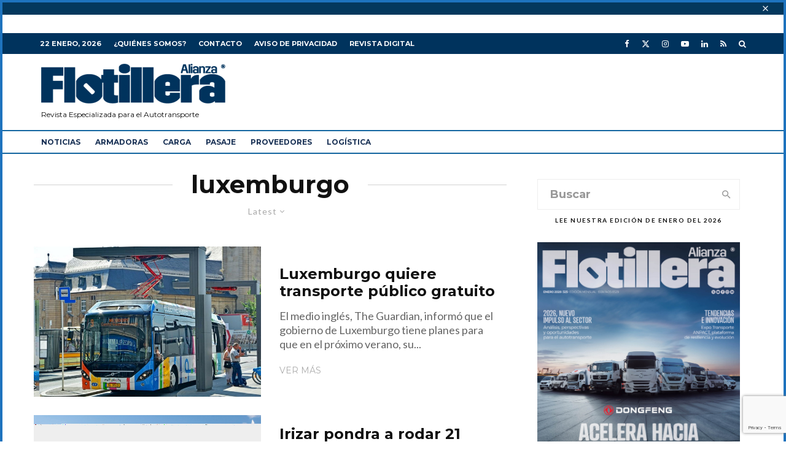

--- FILE ---
content_type: text/html; charset=utf-8
request_url: https://www.google.com/recaptcha/api2/anchor?ar=1&k=6LfHrSkUAAAAAPnKk5cT6JuKlKPzbwyTYuO8--Vr&co=aHR0cHM6Ly9hbGlhbnphZmxvdGlsbGVyYS5jb206NDQz&hl=en&v=PoyoqOPhxBO7pBk68S4YbpHZ&size=invisible&anchor-ms=20000&execute-ms=30000&cb=2259aij2b41w
body_size: 49484
content:
<!DOCTYPE HTML><html dir="ltr" lang="en"><head><meta http-equiv="Content-Type" content="text/html; charset=UTF-8">
<meta http-equiv="X-UA-Compatible" content="IE=edge">
<title>reCAPTCHA</title>
<style type="text/css">
/* cyrillic-ext */
@font-face {
  font-family: 'Roboto';
  font-style: normal;
  font-weight: 400;
  font-stretch: 100%;
  src: url(//fonts.gstatic.com/s/roboto/v48/KFO7CnqEu92Fr1ME7kSn66aGLdTylUAMa3GUBHMdazTgWw.woff2) format('woff2');
  unicode-range: U+0460-052F, U+1C80-1C8A, U+20B4, U+2DE0-2DFF, U+A640-A69F, U+FE2E-FE2F;
}
/* cyrillic */
@font-face {
  font-family: 'Roboto';
  font-style: normal;
  font-weight: 400;
  font-stretch: 100%;
  src: url(//fonts.gstatic.com/s/roboto/v48/KFO7CnqEu92Fr1ME7kSn66aGLdTylUAMa3iUBHMdazTgWw.woff2) format('woff2');
  unicode-range: U+0301, U+0400-045F, U+0490-0491, U+04B0-04B1, U+2116;
}
/* greek-ext */
@font-face {
  font-family: 'Roboto';
  font-style: normal;
  font-weight: 400;
  font-stretch: 100%;
  src: url(//fonts.gstatic.com/s/roboto/v48/KFO7CnqEu92Fr1ME7kSn66aGLdTylUAMa3CUBHMdazTgWw.woff2) format('woff2');
  unicode-range: U+1F00-1FFF;
}
/* greek */
@font-face {
  font-family: 'Roboto';
  font-style: normal;
  font-weight: 400;
  font-stretch: 100%;
  src: url(//fonts.gstatic.com/s/roboto/v48/KFO7CnqEu92Fr1ME7kSn66aGLdTylUAMa3-UBHMdazTgWw.woff2) format('woff2');
  unicode-range: U+0370-0377, U+037A-037F, U+0384-038A, U+038C, U+038E-03A1, U+03A3-03FF;
}
/* math */
@font-face {
  font-family: 'Roboto';
  font-style: normal;
  font-weight: 400;
  font-stretch: 100%;
  src: url(//fonts.gstatic.com/s/roboto/v48/KFO7CnqEu92Fr1ME7kSn66aGLdTylUAMawCUBHMdazTgWw.woff2) format('woff2');
  unicode-range: U+0302-0303, U+0305, U+0307-0308, U+0310, U+0312, U+0315, U+031A, U+0326-0327, U+032C, U+032F-0330, U+0332-0333, U+0338, U+033A, U+0346, U+034D, U+0391-03A1, U+03A3-03A9, U+03B1-03C9, U+03D1, U+03D5-03D6, U+03F0-03F1, U+03F4-03F5, U+2016-2017, U+2034-2038, U+203C, U+2040, U+2043, U+2047, U+2050, U+2057, U+205F, U+2070-2071, U+2074-208E, U+2090-209C, U+20D0-20DC, U+20E1, U+20E5-20EF, U+2100-2112, U+2114-2115, U+2117-2121, U+2123-214F, U+2190, U+2192, U+2194-21AE, U+21B0-21E5, U+21F1-21F2, U+21F4-2211, U+2213-2214, U+2216-22FF, U+2308-230B, U+2310, U+2319, U+231C-2321, U+2336-237A, U+237C, U+2395, U+239B-23B7, U+23D0, U+23DC-23E1, U+2474-2475, U+25AF, U+25B3, U+25B7, U+25BD, U+25C1, U+25CA, U+25CC, U+25FB, U+266D-266F, U+27C0-27FF, U+2900-2AFF, U+2B0E-2B11, U+2B30-2B4C, U+2BFE, U+3030, U+FF5B, U+FF5D, U+1D400-1D7FF, U+1EE00-1EEFF;
}
/* symbols */
@font-face {
  font-family: 'Roboto';
  font-style: normal;
  font-weight: 400;
  font-stretch: 100%;
  src: url(//fonts.gstatic.com/s/roboto/v48/KFO7CnqEu92Fr1ME7kSn66aGLdTylUAMaxKUBHMdazTgWw.woff2) format('woff2');
  unicode-range: U+0001-000C, U+000E-001F, U+007F-009F, U+20DD-20E0, U+20E2-20E4, U+2150-218F, U+2190, U+2192, U+2194-2199, U+21AF, U+21E6-21F0, U+21F3, U+2218-2219, U+2299, U+22C4-22C6, U+2300-243F, U+2440-244A, U+2460-24FF, U+25A0-27BF, U+2800-28FF, U+2921-2922, U+2981, U+29BF, U+29EB, U+2B00-2BFF, U+4DC0-4DFF, U+FFF9-FFFB, U+10140-1018E, U+10190-1019C, U+101A0, U+101D0-101FD, U+102E0-102FB, U+10E60-10E7E, U+1D2C0-1D2D3, U+1D2E0-1D37F, U+1F000-1F0FF, U+1F100-1F1AD, U+1F1E6-1F1FF, U+1F30D-1F30F, U+1F315, U+1F31C, U+1F31E, U+1F320-1F32C, U+1F336, U+1F378, U+1F37D, U+1F382, U+1F393-1F39F, U+1F3A7-1F3A8, U+1F3AC-1F3AF, U+1F3C2, U+1F3C4-1F3C6, U+1F3CA-1F3CE, U+1F3D4-1F3E0, U+1F3ED, U+1F3F1-1F3F3, U+1F3F5-1F3F7, U+1F408, U+1F415, U+1F41F, U+1F426, U+1F43F, U+1F441-1F442, U+1F444, U+1F446-1F449, U+1F44C-1F44E, U+1F453, U+1F46A, U+1F47D, U+1F4A3, U+1F4B0, U+1F4B3, U+1F4B9, U+1F4BB, U+1F4BF, U+1F4C8-1F4CB, U+1F4D6, U+1F4DA, U+1F4DF, U+1F4E3-1F4E6, U+1F4EA-1F4ED, U+1F4F7, U+1F4F9-1F4FB, U+1F4FD-1F4FE, U+1F503, U+1F507-1F50B, U+1F50D, U+1F512-1F513, U+1F53E-1F54A, U+1F54F-1F5FA, U+1F610, U+1F650-1F67F, U+1F687, U+1F68D, U+1F691, U+1F694, U+1F698, U+1F6AD, U+1F6B2, U+1F6B9-1F6BA, U+1F6BC, U+1F6C6-1F6CF, U+1F6D3-1F6D7, U+1F6E0-1F6EA, U+1F6F0-1F6F3, U+1F6F7-1F6FC, U+1F700-1F7FF, U+1F800-1F80B, U+1F810-1F847, U+1F850-1F859, U+1F860-1F887, U+1F890-1F8AD, U+1F8B0-1F8BB, U+1F8C0-1F8C1, U+1F900-1F90B, U+1F93B, U+1F946, U+1F984, U+1F996, U+1F9E9, U+1FA00-1FA6F, U+1FA70-1FA7C, U+1FA80-1FA89, U+1FA8F-1FAC6, U+1FACE-1FADC, U+1FADF-1FAE9, U+1FAF0-1FAF8, U+1FB00-1FBFF;
}
/* vietnamese */
@font-face {
  font-family: 'Roboto';
  font-style: normal;
  font-weight: 400;
  font-stretch: 100%;
  src: url(//fonts.gstatic.com/s/roboto/v48/KFO7CnqEu92Fr1ME7kSn66aGLdTylUAMa3OUBHMdazTgWw.woff2) format('woff2');
  unicode-range: U+0102-0103, U+0110-0111, U+0128-0129, U+0168-0169, U+01A0-01A1, U+01AF-01B0, U+0300-0301, U+0303-0304, U+0308-0309, U+0323, U+0329, U+1EA0-1EF9, U+20AB;
}
/* latin-ext */
@font-face {
  font-family: 'Roboto';
  font-style: normal;
  font-weight: 400;
  font-stretch: 100%;
  src: url(//fonts.gstatic.com/s/roboto/v48/KFO7CnqEu92Fr1ME7kSn66aGLdTylUAMa3KUBHMdazTgWw.woff2) format('woff2');
  unicode-range: U+0100-02BA, U+02BD-02C5, U+02C7-02CC, U+02CE-02D7, U+02DD-02FF, U+0304, U+0308, U+0329, U+1D00-1DBF, U+1E00-1E9F, U+1EF2-1EFF, U+2020, U+20A0-20AB, U+20AD-20C0, U+2113, U+2C60-2C7F, U+A720-A7FF;
}
/* latin */
@font-face {
  font-family: 'Roboto';
  font-style: normal;
  font-weight: 400;
  font-stretch: 100%;
  src: url(//fonts.gstatic.com/s/roboto/v48/KFO7CnqEu92Fr1ME7kSn66aGLdTylUAMa3yUBHMdazQ.woff2) format('woff2');
  unicode-range: U+0000-00FF, U+0131, U+0152-0153, U+02BB-02BC, U+02C6, U+02DA, U+02DC, U+0304, U+0308, U+0329, U+2000-206F, U+20AC, U+2122, U+2191, U+2193, U+2212, U+2215, U+FEFF, U+FFFD;
}
/* cyrillic-ext */
@font-face {
  font-family: 'Roboto';
  font-style: normal;
  font-weight: 500;
  font-stretch: 100%;
  src: url(//fonts.gstatic.com/s/roboto/v48/KFO7CnqEu92Fr1ME7kSn66aGLdTylUAMa3GUBHMdazTgWw.woff2) format('woff2');
  unicode-range: U+0460-052F, U+1C80-1C8A, U+20B4, U+2DE0-2DFF, U+A640-A69F, U+FE2E-FE2F;
}
/* cyrillic */
@font-face {
  font-family: 'Roboto';
  font-style: normal;
  font-weight: 500;
  font-stretch: 100%;
  src: url(//fonts.gstatic.com/s/roboto/v48/KFO7CnqEu92Fr1ME7kSn66aGLdTylUAMa3iUBHMdazTgWw.woff2) format('woff2');
  unicode-range: U+0301, U+0400-045F, U+0490-0491, U+04B0-04B1, U+2116;
}
/* greek-ext */
@font-face {
  font-family: 'Roboto';
  font-style: normal;
  font-weight: 500;
  font-stretch: 100%;
  src: url(//fonts.gstatic.com/s/roboto/v48/KFO7CnqEu92Fr1ME7kSn66aGLdTylUAMa3CUBHMdazTgWw.woff2) format('woff2');
  unicode-range: U+1F00-1FFF;
}
/* greek */
@font-face {
  font-family: 'Roboto';
  font-style: normal;
  font-weight: 500;
  font-stretch: 100%;
  src: url(//fonts.gstatic.com/s/roboto/v48/KFO7CnqEu92Fr1ME7kSn66aGLdTylUAMa3-UBHMdazTgWw.woff2) format('woff2');
  unicode-range: U+0370-0377, U+037A-037F, U+0384-038A, U+038C, U+038E-03A1, U+03A3-03FF;
}
/* math */
@font-face {
  font-family: 'Roboto';
  font-style: normal;
  font-weight: 500;
  font-stretch: 100%;
  src: url(//fonts.gstatic.com/s/roboto/v48/KFO7CnqEu92Fr1ME7kSn66aGLdTylUAMawCUBHMdazTgWw.woff2) format('woff2');
  unicode-range: U+0302-0303, U+0305, U+0307-0308, U+0310, U+0312, U+0315, U+031A, U+0326-0327, U+032C, U+032F-0330, U+0332-0333, U+0338, U+033A, U+0346, U+034D, U+0391-03A1, U+03A3-03A9, U+03B1-03C9, U+03D1, U+03D5-03D6, U+03F0-03F1, U+03F4-03F5, U+2016-2017, U+2034-2038, U+203C, U+2040, U+2043, U+2047, U+2050, U+2057, U+205F, U+2070-2071, U+2074-208E, U+2090-209C, U+20D0-20DC, U+20E1, U+20E5-20EF, U+2100-2112, U+2114-2115, U+2117-2121, U+2123-214F, U+2190, U+2192, U+2194-21AE, U+21B0-21E5, U+21F1-21F2, U+21F4-2211, U+2213-2214, U+2216-22FF, U+2308-230B, U+2310, U+2319, U+231C-2321, U+2336-237A, U+237C, U+2395, U+239B-23B7, U+23D0, U+23DC-23E1, U+2474-2475, U+25AF, U+25B3, U+25B7, U+25BD, U+25C1, U+25CA, U+25CC, U+25FB, U+266D-266F, U+27C0-27FF, U+2900-2AFF, U+2B0E-2B11, U+2B30-2B4C, U+2BFE, U+3030, U+FF5B, U+FF5D, U+1D400-1D7FF, U+1EE00-1EEFF;
}
/* symbols */
@font-face {
  font-family: 'Roboto';
  font-style: normal;
  font-weight: 500;
  font-stretch: 100%;
  src: url(//fonts.gstatic.com/s/roboto/v48/KFO7CnqEu92Fr1ME7kSn66aGLdTylUAMaxKUBHMdazTgWw.woff2) format('woff2');
  unicode-range: U+0001-000C, U+000E-001F, U+007F-009F, U+20DD-20E0, U+20E2-20E4, U+2150-218F, U+2190, U+2192, U+2194-2199, U+21AF, U+21E6-21F0, U+21F3, U+2218-2219, U+2299, U+22C4-22C6, U+2300-243F, U+2440-244A, U+2460-24FF, U+25A0-27BF, U+2800-28FF, U+2921-2922, U+2981, U+29BF, U+29EB, U+2B00-2BFF, U+4DC0-4DFF, U+FFF9-FFFB, U+10140-1018E, U+10190-1019C, U+101A0, U+101D0-101FD, U+102E0-102FB, U+10E60-10E7E, U+1D2C0-1D2D3, U+1D2E0-1D37F, U+1F000-1F0FF, U+1F100-1F1AD, U+1F1E6-1F1FF, U+1F30D-1F30F, U+1F315, U+1F31C, U+1F31E, U+1F320-1F32C, U+1F336, U+1F378, U+1F37D, U+1F382, U+1F393-1F39F, U+1F3A7-1F3A8, U+1F3AC-1F3AF, U+1F3C2, U+1F3C4-1F3C6, U+1F3CA-1F3CE, U+1F3D4-1F3E0, U+1F3ED, U+1F3F1-1F3F3, U+1F3F5-1F3F7, U+1F408, U+1F415, U+1F41F, U+1F426, U+1F43F, U+1F441-1F442, U+1F444, U+1F446-1F449, U+1F44C-1F44E, U+1F453, U+1F46A, U+1F47D, U+1F4A3, U+1F4B0, U+1F4B3, U+1F4B9, U+1F4BB, U+1F4BF, U+1F4C8-1F4CB, U+1F4D6, U+1F4DA, U+1F4DF, U+1F4E3-1F4E6, U+1F4EA-1F4ED, U+1F4F7, U+1F4F9-1F4FB, U+1F4FD-1F4FE, U+1F503, U+1F507-1F50B, U+1F50D, U+1F512-1F513, U+1F53E-1F54A, U+1F54F-1F5FA, U+1F610, U+1F650-1F67F, U+1F687, U+1F68D, U+1F691, U+1F694, U+1F698, U+1F6AD, U+1F6B2, U+1F6B9-1F6BA, U+1F6BC, U+1F6C6-1F6CF, U+1F6D3-1F6D7, U+1F6E0-1F6EA, U+1F6F0-1F6F3, U+1F6F7-1F6FC, U+1F700-1F7FF, U+1F800-1F80B, U+1F810-1F847, U+1F850-1F859, U+1F860-1F887, U+1F890-1F8AD, U+1F8B0-1F8BB, U+1F8C0-1F8C1, U+1F900-1F90B, U+1F93B, U+1F946, U+1F984, U+1F996, U+1F9E9, U+1FA00-1FA6F, U+1FA70-1FA7C, U+1FA80-1FA89, U+1FA8F-1FAC6, U+1FACE-1FADC, U+1FADF-1FAE9, U+1FAF0-1FAF8, U+1FB00-1FBFF;
}
/* vietnamese */
@font-face {
  font-family: 'Roboto';
  font-style: normal;
  font-weight: 500;
  font-stretch: 100%;
  src: url(//fonts.gstatic.com/s/roboto/v48/KFO7CnqEu92Fr1ME7kSn66aGLdTylUAMa3OUBHMdazTgWw.woff2) format('woff2');
  unicode-range: U+0102-0103, U+0110-0111, U+0128-0129, U+0168-0169, U+01A0-01A1, U+01AF-01B0, U+0300-0301, U+0303-0304, U+0308-0309, U+0323, U+0329, U+1EA0-1EF9, U+20AB;
}
/* latin-ext */
@font-face {
  font-family: 'Roboto';
  font-style: normal;
  font-weight: 500;
  font-stretch: 100%;
  src: url(//fonts.gstatic.com/s/roboto/v48/KFO7CnqEu92Fr1ME7kSn66aGLdTylUAMa3KUBHMdazTgWw.woff2) format('woff2');
  unicode-range: U+0100-02BA, U+02BD-02C5, U+02C7-02CC, U+02CE-02D7, U+02DD-02FF, U+0304, U+0308, U+0329, U+1D00-1DBF, U+1E00-1E9F, U+1EF2-1EFF, U+2020, U+20A0-20AB, U+20AD-20C0, U+2113, U+2C60-2C7F, U+A720-A7FF;
}
/* latin */
@font-face {
  font-family: 'Roboto';
  font-style: normal;
  font-weight: 500;
  font-stretch: 100%;
  src: url(//fonts.gstatic.com/s/roboto/v48/KFO7CnqEu92Fr1ME7kSn66aGLdTylUAMa3yUBHMdazQ.woff2) format('woff2');
  unicode-range: U+0000-00FF, U+0131, U+0152-0153, U+02BB-02BC, U+02C6, U+02DA, U+02DC, U+0304, U+0308, U+0329, U+2000-206F, U+20AC, U+2122, U+2191, U+2193, U+2212, U+2215, U+FEFF, U+FFFD;
}
/* cyrillic-ext */
@font-face {
  font-family: 'Roboto';
  font-style: normal;
  font-weight: 900;
  font-stretch: 100%;
  src: url(//fonts.gstatic.com/s/roboto/v48/KFO7CnqEu92Fr1ME7kSn66aGLdTylUAMa3GUBHMdazTgWw.woff2) format('woff2');
  unicode-range: U+0460-052F, U+1C80-1C8A, U+20B4, U+2DE0-2DFF, U+A640-A69F, U+FE2E-FE2F;
}
/* cyrillic */
@font-face {
  font-family: 'Roboto';
  font-style: normal;
  font-weight: 900;
  font-stretch: 100%;
  src: url(//fonts.gstatic.com/s/roboto/v48/KFO7CnqEu92Fr1ME7kSn66aGLdTylUAMa3iUBHMdazTgWw.woff2) format('woff2');
  unicode-range: U+0301, U+0400-045F, U+0490-0491, U+04B0-04B1, U+2116;
}
/* greek-ext */
@font-face {
  font-family: 'Roboto';
  font-style: normal;
  font-weight: 900;
  font-stretch: 100%;
  src: url(//fonts.gstatic.com/s/roboto/v48/KFO7CnqEu92Fr1ME7kSn66aGLdTylUAMa3CUBHMdazTgWw.woff2) format('woff2');
  unicode-range: U+1F00-1FFF;
}
/* greek */
@font-face {
  font-family: 'Roboto';
  font-style: normal;
  font-weight: 900;
  font-stretch: 100%;
  src: url(//fonts.gstatic.com/s/roboto/v48/KFO7CnqEu92Fr1ME7kSn66aGLdTylUAMa3-UBHMdazTgWw.woff2) format('woff2');
  unicode-range: U+0370-0377, U+037A-037F, U+0384-038A, U+038C, U+038E-03A1, U+03A3-03FF;
}
/* math */
@font-face {
  font-family: 'Roboto';
  font-style: normal;
  font-weight: 900;
  font-stretch: 100%;
  src: url(//fonts.gstatic.com/s/roboto/v48/KFO7CnqEu92Fr1ME7kSn66aGLdTylUAMawCUBHMdazTgWw.woff2) format('woff2');
  unicode-range: U+0302-0303, U+0305, U+0307-0308, U+0310, U+0312, U+0315, U+031A, U+0326-0327, U+032C, U+032F-0330, U+0332-0333, U+0338, U+033A, U+0346, U+034D, U+0391-03A1, U+03A3-03A9, U+03B1-03C9, U+03D1, U+03D5-03D6, U+03F0-03F1, U+03F4-03F5, U+2016-2017, U+2034-2038, U+203C, U+2040, U+2043, U+2047, U+2050, U+2057, U+205F, U+2070-2071, U+2074-208E, U+2090-209C, U+20D0-20DC, U+20E1, U+20E5-20EF, U+2100-2112, U+2114-2115, U+2117-2121, U+2123-214F, U+2190, U+2192, U+2194-21AE, U+21B0-21E5, U+21F1-21F2, U+21F4-2211, U+2213-2214, U+2216-22FF, U+2308-230B, U+2310, U+2319, U+231C-2321, U+2336-237A, U+237C, U+2395, U+239B-23B7, U+23D0, U+23DC-23E1, U+2474-2475, U+25AF, U+25B3, U+25B7, U+25BD, U+25C1, U+25CA, U+25CC, U+25FB, U+266D-266F, U+27C0-27FF, U+2900-2AFF, U+2B0E-2B11, U+2B30-2B4C, U+2BFE, U+3030, U+FF5B, U+FF5D, U+1D400-1D7FF, U+1EE00-1EEFF;
}
/* symbols */
@font-face {
  font-family: 'Roboto';
  font-style: normal;
  font-weight: 900;
  font-stretch: 100%;
  src: url(//fonts.gstatic.com/s/roboto/v48/KFO7CnqEu92Fr1ME7kSn66aGLdTylUAMaxKUBHMdazTgWw.woff2) format('woff2');
  unicode-range: U+0001-000C, U+000E-001F, U+007F-009F, U+20DD-20E0, U+20E2-20E4, U+2150-218F, U+2190, U+2192, U+2194-2199, U+21AF, U+21E6-21F0, U+21F3, U+2218-2219, U+2299, U+22C4-22C6, U+2300-243F, U+2440-244A, U+2460-24FF, U+25A0-27BF, U+2800-28FF, U+2921-2922, U+2981, U+29BF, U+29EB, U+2B00-2BFF, U+4DC0-4DFF, U+FFF9-FFFB, U+10140-1018E, U+10190-1019C, U+101A0, U+101D0-101FD, U+102E0-102FB, U+10E60-10E7E, U+1D2C0-1D2D3, U+1D2E0-1D37F, U+1F000-1F0FF, U+1F100-1F1AD, U+1F1E6-1F1FF, U+1F30D-1F30F, U+1F315, U+1F31C, U+1F31E, U+1F320-1F32C, U+1F336, U+1F378, U+1F37D, U+1F382, U+1F393-1F39F, U+1F3A7-1F3A8, U+1F3AC-1F3AF, U+1F3C2, U+1F3C4-1F3C6, U+1F3CA-1F3CE, U+1F3D4-1F3E0, U+1F3ED, U+1F3F1-1F3F3, U+1F3F5-1F3F7, U+1F408, U+1F415, U+1F41F, U+1F426, U+1F43F, U+1F441-1F442, U+1F444, U+1F446-1F449, U+1F44C-1F44E, U+1F453, U+1F46A, U+1F47D, U+1F4A3, U+1F4B0, U+1F4B3, U+1F4B9, U+1F4BB, U+1F4BF, U+1F4C8-1F4CB, U+1F4D6, U+1F4DA, U+1F4DF, U+1F4E3-1F4E6, U+1F4EA-1F4ED, U+1F4F7, U+1F4F9-1F4FB, U+1F4FD-1F4FE, U+1F503, U+1F507-1F50B, U+1F50D, U+1F512-1F513, U+1F53E-1F54A, U+1F54F-1F5FA, U+1F610, U+1F650-1F67F, U+1F687, U+1F68D, U+1F691, U+1F694, U+1F698, U+1F6AD, U+1F6B2, U+1F6B9-1F6BA, U+1F6BC, U+1F6C6-1F6CF, U+1F6D3-1F6D7, U+1F6E0-1F6EA, U+1F6F0-1F6F3, U+1F6F7-1F6FC, U+1F700-1F7FF, U+1F800-1F80B, U+1F810-1F847, U+1F850-1F859, U+1F860-1F887, U+1F890-1F8AD, U+1F8B0-1F8BB, U+1F8C0-1F8C1, U+1F900-1F90B, U+1F93B, U+1F946, U+1F984, U+1F996, U+1F9E9, U+1FA00-1FA6F, U+1FA70-1FA7C, U+1FA80-1FA89, U+1FA8F-1FAC6, U+1FACE-1FADC, U+1FADF-1FAE9, U+1FAF0-1FAF8, U+1FB00-1FBFF;
}
/* vietnamese */
@font-face {
  font-family: 'Roboto';
  font-style: normal;
  font-weight: 900;
  font-stretch: 100%;
  src: url(//fonts.gstatic.com/s/roboto/v48/KFO7CnqEu92Fr1ME7kSn66aGLdTylUAMa3OUBHMdazTgWw.woff2) format('woff2');
  unicode-range: U+0102-0103, U+0110-0111, U+0128-0129, U+0168-0169, U+01A0-01A1, U+01AF-01B0, U+0300-0301, U+0303-0304, U+0308-0309, U+0323, U+0329, U+1EA0-1EF9, U+20AB;
}
/* latin-ext */
@font-face {
  font-family: 'Roboto';
  font-style: normal;
  font-weight: 900;
  font-stretch: 100%;
  src: url(//fonts.gstatic.com/s/roboto/v48/KFO7CnqEu92Fr1ME7kSn66aGLdTylUAMa3KUBHMdazTgWw.woff2) format('woff2');
  unicode-range: U+0100-02BA, U+02BD-02C5, U+02C7-02CC, U+02CE-02D7, U+02DD-02FF, U+0304, U+0308, U+0329, U+1D00-1DBF, U+1E00-1E9F, U+1EF2-1EFF, U+2020, U+20A0-20AB, U+20AD-20C0, U+2113, U+2C60-2C7F, U+A720-A7FF;
}
/* latin */
@font-face {
  font-family: 'Roboto';
  font-style: normal;
  font-weight: 900;
  font-stretch: 100%;
  src: url(//fonts.gstatic.com/s/roboto/v48/KFO7CnqEu92Fr1ME7kSn66aGLdTylUAMa3yUBHMdazQ.woff2) format('woff2');
  unicode-range: U+0000-00FF, U+0131, U+0152-0153, U+02BB-02BC, U+02C6, U+02DA, U+02DC, U+0304, U+0308, U+0329, U+2000-206F, U+20AC, U+2122, U+2191, U+2193, U+2212, U+2215, U+FEFF, U+FFFD;
}

</style>
<link rel="stylesheet" type="text/css" href="https://www.gstatic.com/recaptcha/releases/PoyoqOPhxBO7pBk68S4YbpHZ/styles__ltr.css">
<script nonce="JkCygTcISoaJIVztDWhDMQ" type="text/javascript">window['__recaptcha_api'] = 'https://www.google.com/recaptcha/api2/';</script>
<script type="text/javascript" src="https://www.gstatic.com/recaptcha/releases/PoyoqOPhxBO7pBk68S4YbpHZ/recaptcha__en.js" nonce="JkCygTcISoaJIVztDWhDMQ">
      
    </script></head>
<body><div id="rc-anchor-alert" class="rc-anchor-alert"></div>
<input type="hidden" id="recaptcha-token" value="[base64]">
<script type="text/javascript" nonce="JkCygTcISoaJIVztDWhDMQ">
      recaptcha.anchor.Main.init("[\x22ainput\x22,[\x22bgdata\x22,\x22\x22,\[base64]/[base64]/[base64]/[base64]/[base64]/UltsKytdPUU6KEU8MjA0OD9SW2wrK109RT4+NnwxOTI6KChFJjY0NTEyKT09NTUyOTYmJk0rMTxjLmxlbmd0aCYmKGMuY2hhckNvZGVBdChNKzEpJjY0NTEyKT09NTYzMjA/[base64]/[base64]/[base64]/[base64]/[base64]/[base64]/[base64]\x22,\[base64]\\u003d\\u003d\x22,\[base64]/MG3DtSvClDfCiMOlIcKlR1IvDnHChMOYAGPDtsOuw4DDgsOlDQwlwqfDhTDDrcK8w75rw7AqBsKbAMKkYMKPBTfDkk/ClsOqNHhhw7d5wpZewoXDqncpfkcVHcOrw6F8ZDHCjcKjWsKmF8Kaw6pfw6PDly3CmknCrQ/DgMKFLsK8GXpDGCxKQcKfCMOwP8OXJ2Q4w6XCtn/DmMOsQsKFwrTCgcOzwrpaSsK8wo3CmTbCtMKBwq7CoRV7wrdew6jCrsKcw7DCim3DtSU4wrvCgMKAw4IMwqLDiy0ewpnClWxJBsOvLMOnw7JUw6lmw6PCiMOKEDZcw6xfw47CmX7DkG7DgVHDk1ouw5lyVcKMQW/DoAoCdXEgWcKEwqzCmA5lw43DisO7w5zDtEtHNX4ew7zDonrDtUUvCy5fTsKiwpYEesONw57DhAsHHMOQwrvCp8Kyc8OfNsOjwphKWMOWHRgXcsOyw7XCo8KxwrFrw7s7X37CigzDv8KAw5XDl8OhIyZrYWonOVXDjUPCnC/[base64]/w5sIwqvDmsK8wo4Bwr3Dq2/Clj8awqsrw5Njw4nDkBNFc8Kjw4HDgsOeam4ha8Khw5sgw5bCrWo6wpDDhMOkwqjCuMKDwp/Ck8KDIMKTw7NuwrAbwo9mw63CvjQcw6bCsgTDj0/DhxJLXcODwqV1w6g7XsOpwqTDgMK3aSvCrA0mWxPCssO8a8Kiw5zDuyrClkkiTcKXwqRIw5hsGhJiw6rDiMKYS8OPUsKVw5xQwq/[base64]/PcKCc8KkIMK5wpdtwqXCkjsvwqBqw57DmTtkwqzCnHU1wpzDgEEcBsOpwr5Sw6/DsH3CuHk9wpHCpcOLw7LCk8Kqw6p6MFdAcGjCgDJRbsKVbVjDhsK1XAVdTcO+wo06JCY4WsOSw47DnQnDlMOTZMOlVMOOOcKRw7x+SzYcbQgNdh5Vwq/DhVUNJwdqw45Fw7o8w4rDuhNTajpmFEnCssKpw7l1DRMPNMOhwp7DrhDDpsOWMkDDnTpWFTF5wrLCgCESwrMVTGXCg8KowrzCgh7CpAfDpRIvw4fDsMKiw7cJw5tlZWfCg8Krw5/[base64]/DpgzCtxJNOw8HWVMBT8Kpw6VYw4p4cCBQw7rDvgxBw63Cl1FYwo8dAHnCilE7w4TCucK8w4luOlXCv0HDpcKiFcKJwqTCn3gvNcOlwpjDqMKGPUkIwp3CtMO1cMOLwp/DnyPDjVJkTcKmwrnDt8OwfsKewpRkw5sVEkTClcKwITBJCD3CtXrDvsKIw7jCh8OOwqDCmcKqcsKHwonDhR7DjyzDvGw6woDCvsKtBsKZD8KeNW8owpEUwpIAWDzDmBdQw4rCqCnCnUxUwqTDmVjDjV9aw7zDjEcZw74/wrTDvjbCkCAuw5bCundrNl5MZRjDpmMhMsOKXUbCq8OKW8OWwpBQSsKxwqzCpMONw6nCljPCpHY4FiMQN1EBw6TCpRVmVgDClUtcwojCvMO3w6t0P8OKwrvDn3YnIcKiPj7Dj17CuUhuwrvCgsKgbgxHwprClADCnMOvYMKaw5oSwqhBw5EDX8OcBsKiw5HDucK3FyB/wojDgsKVw74UXsOMw57CuQnCqMOZw4wSw6HDusK+wp3CosOmw6fDmMKtw691w6/[base64]/w6x4ZxnCs8K8Nit7EAvDqsKKCsO9woHDk8ORYMKVwpF6Y8Kiw7kiwpjCocKsdWRuwrswwpt6w6RJw5zDuMKbWcKVwo18JAjCkUU+w6QVWDYCwoINw7rDm8OpwqfCkcKRw5ETwroCHALCu8KUwqbCrj/CmcOzccK/w4HCocO0dcK9SMKxSRbDlMKZcF7Dm8KEOcOda0XCqcObaMOfw7ZWXsKHw4nCqnJ3wqwDYTU5wpHDoHvDi8OiwrLDmsK/[base64]/CjcKuCm7DokjDvsO5wqTDnsKyO8O0wpXCvAXCk8O4w4FMw4N3NjTDkxkjwpFDwo94PkhdwoDCscKOSsOCC0fCh0k9wovCsMOKw77DqBpdw4XDvMKrZ8K4YTpdThnDgXUiWMKtwq/DkXIxO3hcBgjClU/Cqy4twoJBAlfCuWXDlUpZZ8Oqw6/DgjLDgcOEfClYwrpnIDxYw77DucOuw4wIwrEqw7dJwo7DiTUiLHPCsUU4SsKQOcK7w7vDghfCgSnCmwZ8WMKSwr8qOznCuMKHwqzClyrDjMOgw6nDvG9IKnzDszfDmsKVwp11w6rCrm1nwr3DmU8Bw6zDmE86bMKUHMKAGcKYwpJmw6zDv8OONFzDoj/DqBjDjWzDsnLDmknCnSfDtsKlWsKiOMKGEsKufVjCs1UdwqrCukQwIWQ5PV/[base64]/d8KVFsOBw47Dihd4w4hefcOAa8K3w49jwo4PcMO7GcK7Y8Ood8KYw5AmIzTCk1rDqMK9wp7DqsOvPsKaw7XDs8KvwqBcL8O/BsO+w6kuwpZaw6B0wq52wqHDvMOXw6TCjmd4ScOsB8KHw7sRw5HCtsK0wo8oUitPw4LDm0ZoGFnCqU0/[base64]/DliMyUG3Dv3PDo0QPGUTClgLCs8KDwqDCrMKVw74QHcOMBMODwpPCiHvDjHPCjgLDpQLDqmLCrsO4w71nw5Fqw6RtZizCjMOaw4DDgcKlw6TCtm/DgsKewqRoOCsEwosmw4IbEwLCicO9wqkqw7FLLRjDsMKAcsKzd3wKwq5MEl7Cn8KZw5nDs8OARWzCgAfCoMOCW8KHI8Kpw7HCgcKQXUlxwr/CqsK7VsKGOhvDhmPDu8Ozw7wQA0PDuR/DqMOYw4bDmFYDYsOWw58gw6UpwrUjYAcJCFQdw53DlkAEK8KpwqBcwplMw67Cv8KIw7XCmXIswoobw4c1MEIowqFcw4owwprDhC8tw5DCrMO/[base64]/w7VdbMOkw5bCosOZasOmb2zCsX1DXBx0UQzDmCnCicKxPmcjwrLCiUl1wqTCssKtw5fCqsKuCXDDv3fDngLDtDFvOsO/[base64]/EBoWw4fDhzpJA23DpcKZV8O8IMKBwqZKYMKUGcKVw6Ukakh1RT0jwqXDrFPCgHc4LcKiTU3DiMOVLArCncOlLsO2w48kCl3CuUlBdj/DkzBTwqlvwpTDqWpVw4I+D8KZa306MsOiw4wywpJTdRFSW8OAw5I7QMKScsKQJ8OlaybCpMONw7BmwrbDusOaw7PDp8OyYQzDtsOuIMORLsKhPyDDgw3Dg8K/w7jCkcO7wpg/wobDksKAw7zCvMOyAXB4F8OowodWw6jCkiFKU0/DiGYJZMOjw7bDtsO/w7QVR8KcfMO6ScKBw4DCgixKCcO+w6PDtB3Dv8OnRQJqwpDCshJ0P8KxIUTCk8Ogw4MFwooWwoDCnUUQw6XDhcOfwqfDpWx1w4zDvsO5GDtEwp/[base64]/DoMOeeMOZM8OwGnkpw4/DjcOeYn1hAMKVwrMvw7jDgwzDhFfDh8KwwrYjax8iR3oOwohAwoI8w4Nhw4d/NEwnOVPCpwtnwrViwq9Dw4XCkcOVw4TDvTLCgcKmRmHDgHLDu8K7wrxKwrEaejrCpsKbFAlAS198ISDCm05Bw4HDtMO0IMOxfMK8WwYvw54lworDhcOdwr9FHMOhwqhFd8Otw7Qdw60CPGwyw4DCpMO/w6/CvcKHYsOtw7E/worDgsOSw6ZgwqQ1wpHDrgAtT0XDvcKGdcO4w4NlFMKOUsOxY2nDgsOCGGcbwqjCicKHTMKlNkXDjwLCrcKSacK6HcOSa8OVwpARw5PDkE92w40/[base64]/DrFlJwrzCqsKGb0PDrmxCwpHCsBXCugJvD3fChCgrQSEOCsKKw67CgjTDlcKWUVUHwqdXwpnCuUVdEcKDJyLDuSUDw6LCs1cGccOLw57ChX5gTCnCucK2Di4VVlfCvUBQwq8Iw4swYwZfw5o9f8OZd8KfZAgyFwZOw5TCpcK4bDXDjQ4/ZHbCiFJkGsKCCMKkw493fEFpw4kzw7jCjjjCtMKTwqh5SE3DmcKGdFbCrB8qw7FxFjM3IDd8wp/DhcOAw6LCh8Kxw6LCjXXCi1hWNcKnwp13acK9NxDCp2QuwrPCmMKsw5jDr8OWw5DCkx/[base64]/[base64]/DisOswrrDkMKBw7cTwq1jBMKkccOjw4jCqsKRw5PDrsKpw41Qw5vDuRkNfmsuA8OYw7Uvw5/DrCjDuALDrcOlwpPDpx/[base64]/ZMOyCG0KcwzCtUTDjcKtLlllw4jDslpVw6Y6BSPDoXxWwrzDizvCm14VX0ZWw5LCuVpLQ8OuwrAIw4nDlHw5wr7CnR5yN8KQWcOPRMOAIMOhNEbDsCkcworDgjjDknZoRcKIw6Y/wpPDv8KMdMOcGHrDqsOkcsOOacKqw6bDi8KsNBV2U8Ocw6XChlTCnVQ3wpoWasKywpzCqsOgQzokcsOXw4zDrm40csOxw7zCn3HDncOIw7NlUVVEwr/[base64]/DsXHCoDLCqSjDicOcW8OMw7vCscOpwqLDucOmw7PDnWwdKMOncnbDvhk/w5LCmUtsw5FkEG3CoinCtHTCgsO4U8OeJcOkQcOcSTtBJllkwro5OsODw7zCuF5zw5Ekw6LDocKVaMK5w6dRwrXDvzXChzA/MADDqWnCkjMZw5Vlw7VaaH/CgMOww7TCqsKQw60fwq/CoMOJwr5GwqshUsOwNcOMDMKsb8OWw4nCosOQw4nDo8OMPwQTNzY6wp7DkMKpT3rDj0AhI8O6IcOfw5bCo8KIWMO7bMKvw5jDgcOZwpHDosO9GT0Vw4hiwrQBFMOxGMOEQMOlw4QCFsKWGG/CgELDkMOmwpsSXVLChjrDs8K+QsKcTMK+MsOGw7x7IsOxdioEbnPDoVXDssKDw7VUEFnDjBp3VQJGeAxbFcOrwqrCrcOdTsO1bWwdE1vCgcO0acOXKMKAwqUhc8KtwrAnPcKCwps6HSYPOlwFdn4QT8OgFXnCh1zCsyUMw6QPw4TCicKsJlAzwodfIcK/w7nDkMK6w73DkcOUw5HDosKoC8ONw75rwpXDsxrCmMKkU8OrAsO9fgjChENXw7lLRMOBwqzDplBkwqUZYcKbDwPDocOww4FRwqTCr2ACw4TCtVx7w6LDnjwNw5sAw6ZneFzCjcOjK8OSw44swqbCrsKRw7TCmk3DoMKqdMKvw6jDksKEdsObwrfCoUfDiMOGNn/[base64]/[base64]/DmMKrLMKOw4wjwq/DuXjDlTY+w6LDpgXCnAnDrsOMDsOyTsOsCH18wpBNwp0IwqXDshBHOiMPwo1BcMKaG2Y1woHCulECAWjCg8OudsOXwqhBw7TCtMOkdcOEw5bDsMKaeT/[base64]/DtS3CmsOUPXVwwqPCtirCmsOAwokrd8KXw4LChn4vYsKYCn/Ck8O1ZcO4w4Eiw51Xw49pw40dHcOYeTtTwotZw4PCrsOLU18Kw6/[base64]/DUBFw4g7e2DDsCjCnD/CvcOuw6bCm3A/[base64]/[base64]/[base64]/Dr0LDosOLw6HDuMKMwrFow5bDkcKIJBnCgFbCjVJbwqFvwr7CpzhMw4HCqmjCmgNkw6DDkTg1GsO/[base64]/O8KgwpvClsKXQcKlw63ClC0hwqoWAcKEw5ALwoJuwoTCt8KYCcKQwqVSwrguahLCs8OQwrbDkSQAwrzDhcKZNcOSw4wTwrTDm1TDlcKNw4TChMK9BRjDlgTDr8O/[base64]/JAvCnsK3w7jCoF7Dr8OnVMOBw78Kwp0LDsOhw58jw43CqMKCH8Oyw59NwrMResO8J8K3w4JuHMKyHcORwq9UwpsvXQJgeG17fMKowpbCiAvCq1BjLVvDqsOcwo/[base64]/[base64]/ZMKoB1PDmcKbAcO+wqbDt8OLw7sYS0PDg2DCtBUDwqQhw4TCiMKKRUvDnMO5EUbCg8OpbsK1AX7CrQZjw4pMwrDCpA01F8OSEDguwp0wYcKDwonDv1jCkF7CrA3ChcOKwo/Cl8KfR8OAf2oqw6VmQWRkSsOMQFTCkcKFDsOyw7MfGD7Dqj8rHEHDn8KQw5sZSsKKeApUw64IwpYMwqpYw7rCul7CgMKEFj4/[base64]/CokDDsMK0acK7CSdowq/CgEjDokd3T2/Con/Cm8OIwo/CsMOVUVs/wqfDh8K6Mm/CnMOlwqpww7trJsKCN8OVeMKjwrFeHMOfw7pzwobDp15dFAJlDMOhw4N1PsOITT8sL0UAU8KyT8O+wq4Sw7V8wqFMX8OaG8KTfcOKeFvCqgdaw41Kw7fCiMKUVTpDa8KswoQHdgbCs3vDuT7DkwJTDBfCvDoCbMK9NsKrem/CgcK1wqXCkkLCu8OOw6pkeB4Mwp5Qw5zCq3RDw4zDp1gtUWrDq8KJAgNaw4R5w6k8w6/CozJkwqLDssO2IgA1KxZ+w5EEwojDsyBiUMKyfCIow6/Cn8KQRMKRFEbCgMKFWcKhw4TDoMOIA25GQnRJw4DCsTBOwrnCsMOfw7nCksO2LH/DjklTAWsXw6rDhMK9ajN9wp7Cj8K6QiI/OcKMFj4Zw7kpwoR6H8Oiw45gwrDDljLCmsOSP8OpIll6K20xX8OFw7wLacOHwpIewo0JU0I5wrvDjG0EwrbDkl/CucKwHcKCw45TY8ODLMObZMKiwqDDgVY8wo/DusKswoMzwoTDmcOKw5fCsG/CksO1w4hgLjjDoMOQeFxAJMKcw6MVw5svQyRLwpNTwp4SRzzDp10CeMK1PsOoT8KlwpIFw5guwpbDhkBURHTCtXsTw7J/I39JLMKjwrDDqW09fVXCgWvCo8OZMcOCw4jDlsOcYhY3CwNla1HDpFPCsh/[base64]/Chw7DoMKhwqvCsRnCr8KGw6fCqDDCvz3Dt1kUQcOuD04wA0XDqS1UV1IKwrbDvcOUFm5MVxTCsMOKwqNxGWgwaR7CjMOzwqjDhMKLw7bCiCbDssOVw4fCv1paw4LDmsOCwrnChcKVXFPDq8KCwqhDw4oRwrjDvsOVw7F7w7NyGAtgNsO2PAXDrybDgsOhDMOmO8Kbw7/DtsOAFcONw7xCLcO0NF7CjAspw5YgWsO2fsKxdEoAw5cFP8KyP3LDiMOPLRDDgsKtIcOVTijCoHppPAnCgBTDolREL8OWU0xXw7/DrSHCn8OlwrACw55/[base64]/[base64]/[base64]/wpNiwp3DkH99wp3CrCvDs3TCicKyejDDu2XCnCw+ekvCgcKtS38Qw7/DpHHDmxXDvVhYw5nDk8OCwpnDnyomw6EGZcOzA8K3w7XCh8OudsKGR8OWwrDDrsKZCcO0OcOsJ8OwwpnCoMK3w44CwoPDlQoRw4Vuwpw0w6Q/wpDDohzDmhfCkcOMw6/[base64]/wrxSKUIMw7t9I8OewoNJw70lLi4gw4kBZCvCusK/[base64]/[base64]/DkcKswprClE5sCRfCt1RzbcOHw6nDgTgTcsOhSsKBwrvCmDgFGwPDoMKDLRzCkDB6J8Oiw4vDpcKQMG3DgWXDgsKSP8OcXnjDmsO5IsKbwp/DvBsWwrPCosOAOcKrYcOWwoLCpSRNGCDDkgDCsCJ1w74lwonCu8KxHMKrTsK0wrpnBUR0wqnCj8KEw7bCucOkwqsXCxpdGMOuJ8Oqwo4SWiVGwoJZw5fDncOCw64Qwp/DlQhuwrDCrEURw4HDiMOHH1jDlsOxwpsRw6TDvjbCq1fDl8KBw7x4wr/Cll7Dv8OZw7otX8Oke3zCg8KVw7UAB8KwIcOiwq4Zw7cuJMO8wpFjw5sAJCjCggIDwqlFcQXChzJFZR7CnDvDg20NwqdYw4/DlVcfU8OdQcOiKRXCncK0wqzCg2ciwoXDkcObX8OBK8KZJUM2woPCpMKFRsOhwrQtwoVhw6LCrCXCiV84OF8qc8Ohw7MKEcOQw7PCk8KMwrM7SBlKwr3DpAPDlsK3XEdKH1LCthbDlwAqcW4rw7bDn3ADZsOTRsOsBl/ChcODw6/DnBbDuMOdKUbDm8KRwp5kw6tOOzVIcyrDj8OxPcOwXEt3CsOXw4tIwp7DuAPDnXdtwpbCnsO/[base64]/ClUp7TMK5w5/[base64]/CgcO5LTzDsMOlRsKVw4jDgBPCgMKFA1Z8wq05wp7DgMKGw4MBDcKSaXfDrMKVwpPCqX3DqMOJdsODwoB8MD8gLF1wHzQEwrDDhsKyAmdCw7HClilbwpYzbcKNw7DDncKZw7XCkhtBfBknTB1pTkILw6jDsAoqIcOWw5Qxw5TCuTJQUMKJOcKzAsKLwqfCq8OYWWpqey/DokoVHsOSA3/CpyA8wrbDrMODe8KLw7PDs0XCu8KwwrVuwq9kbcKuwqHDlcOjw4QDw57CrcKxwo/CgALCuj3DqGnCjcOKwovCikLCi8KqwpzDlMKReWEyw5lQw4ZtV8KGdzzDg8KBUAvDoMK0MEDCogbDv8KIB8O7OUUJwovDqnU1w7YgwqQfwpfCsBHDmsKvNMO/w4YJaBkRL8OUbcKACFHCh01hw6wcZFttw7nCt8KHa2PCoHfCssKRO1XCvsOdTQpgM8K6w5LCjhADw5/DjcKrw47Dr3EdW8OxRBwQbw8pw582S3ZVQsKgw6MXPWpCVEjDlcKPw5rCq8KBw6NQUxg6wo7CuCjCuhXDg8KRwowqDMK/PS9dw6tyFcKhwqE6MsOOw5E6wrPDmV7CssOYEcO6e8KBAMKqVcOMScK4wpgxHRDDr1bDs0Imwplww4gbc1ocMMKVJ8OpOcOOasOuRsOvwqnCuFHCtsO9wpECUcK7acKJwr9+d8OORsKrwpHCqCxLwoYeR2TDlsKgb8KKN8OvwrAEw4/[base64]/CjcKrJMKNwpnCjcKGw4TDihgHNMKSwoXDmBBEYcOPw5NHDG/Cjh4lZm4cw4zDu8O6wqHDnkjDtA1DA8KlXF44wr/DqFZDwoPDu1rChGBrw5TChDEUHRjDk2V1wqfDjTnCicO5wqszcMKiwo5FACrDpz7DgGRXNMKRw4sbdcOMKxk7MzZeLBjCn2xeZsOtE8O1wow8KG8CwooyworDp11xIMO1XMKoVDDDqxFufcOiw5XCnMK/PcOWw5Qgw7vDrSEMFlUuI8OtPFLCocOBw5UGMcOHwoIqIlQWw7LDmcOgwozDn8KHLMKvw6xtd8KhwqfCk1LCksOdI8KCw79ww7zDlCZ/ZCnCisKVNXVsAsOGPhBkJT3DpizDqsOZw6LDiwsrMyVrNAfClsOeUMK1OWluwo1TM8Obw5szEsOaI8Kzwp5sC1FDwqrDpsKdfAHDvsKUw5NVwpfCpMK+w6bCohvDi8K0woEfKcK8dATCkMO/[base64]/CssOIDsOmwqYww6Z5dyLCkcORwoBnGxfCuD9nwoDDj8KCDMOYw5UrCcKHwozDj8Osw7nCgwfClMKew552bxfDmcKXQcKyPsKPeCBIPEdsAAXCpMKCw7PCixHDt8OxwoBsWsO6wqBHCsKGCsOGLcKiEVPDoATDo8KzDF3Dn8KJG0QbBMK5bDR6UcOqNSbDvcOzw6sAw4/[base64]/[base64]/CllY1GijDvFNEYXxnw7k5FUx2w5V2QSLCrcKIEyZnHEgJwqHCgiJGIcKCw5UnwofCk8OuS1VZw63DrGR7wr8LRXbDhUB/asO8w5Zqw6/CvMOnfMObPnrDjHJ4woTCksKEYl5cw4jCi2kKw5PCo1jDrsKwwq0XJsORwqNGRcO3AS7DsBVgwpNWw7c3woTCjDrDvsKYCmzDtRbDqQDDpCnCogR0wpgheXTChGbDonopLcKAw4vDlMKcSS3CtE1yw5jDicOiwrcYFS/DvcKmecOTEsOCwow4Bi7CmsOwZiDDmcO2NV1SZMOLw7fCvFHCvcKLw5vCuA3Crh5dw4zDvsKcEcK4w5rCmcKxw5LCgkTDiwoKMcODH2TCjnnCi1QHA8KBHz8Zw7MUFzRlKsOawovCm8Khf8Kyw5PDploFwqwHwqLCkjfDvcOvwqxXwqTCuTnDjB7DnWdzfcOgPl3Ckw/DiGzCgMO1w6gMw5/CnsOIBCTDkz9kw5ZYU8OfOU/DpS8IFW3DmMKEfXpmwotQwpFjwpkHwqd6YMKTV8OJw5wSwpQ9MsKhbsO7wooVw7vDok9ewpgOwqXDmsK6w7XCnjpNw7XCjcOLCMKNw6PCnsO3w6Zgay8VKMOFVsO8JCtQwpEQHcK3wqfCtTwcPy/CocKowpZhPMKWRn3DksOJC2B+wqJWw7/[base64]/DhD7Dmw3CgyzCmsKiMwbDpAjDgVMQw6LDsQdRwpkUw6XDvn/CtgxcVUjDu3UPwo/CmFXDusObbFHDonNlwot9LGLCncKww6sNwoHCrBMOBwUWwqQWUsOSQkzCtcOuw6Uae8KaBsKTwo4cwpJ0wodawrnCgsKDeAHCiSbCv8OIVMKUw4ERw4jCnMKGw63DuivDhm/DvhptP8OjwopmwosNw4IBdsKHB8K9wrHDtsO/WjTCkF7DkcOUwrrCqGTDscKhwoJew7VmwqAnwqZmWMO3ZlPCtMOedEkMCsK4w5VZeX4lw4EpwpzDikJfUcObw7F4w7tMGMKSUMKVwr7CgcKjQCLDpCnCj3TChsODE8Kuw4IuACrDsRzDucOVw4XCoMK1w4nDrUPCvsKdw57DlcOdwrTDqMO/E8KaI2wPamDCssOzwprCrgVkAzpkNMO6JjIxwrnDsyzDusO/[base64]/CmmvCi0oawqrCvMO0wosQw48twqnCnsKcw6EgeMO7KsOuecOjw67CvHFZQkgPwrTCqTF1w4HCusOYw4U/AsOrw4sOw4nCisKYwoluw740NiBwKMKKw69SwoVjZHnDl8KcATcIw6kKKWjCjcOhw7hFccKNwpnCkGkfwr1gw63CrmfCoHx/w6DDtgVjW1gyXm5tAsKowoQJwpxtWsO1wrMnwrBGeBvCocKmw5tPw5NZEsKxw63DsTspwpvCo2DDjAlUIksbw6YPAsKNB8K4wp8hwq81NcKdw7TCqn/CqijCs8ORw6LCusO4VibDqSrCjwxVwrIgw6RzLBYLwo/DpMKlCHF4cMOFwrV/EF83wp5ZMTHCsEVpd8KAw5QvwrUGP8OEZcOudRkbwo3DgRVXClQgXcOgw68gccKKw7XCmV87wqfCocO/w44Sw7dgwpTCjMKHwpvCjMOlCWDDuMKYwqkYwr1/woZSwq4uQ8KRb8Ogw6YEw5JYGizCnCXCkMO9V8OYQzQfwro4QcKHei3Cjx4vSMOeCcKrV8KPQsKyw6zDlsODwq3CpMK0JMO1XcOzw5HCtXQPwrfDuxXDs8KuUWXCnlJBFMOxVMOgwqvCpC8qRMKAKcKfwrBXV8OYdBsvQQzCkQYFwrbDlcK4w4JOwq8zGFRMKD/CqE7Dm8Kdw48iXHZzwpzDpw/[base64]/Cq8KHwodpfEBywq1bIErCgMO/[base64]/[base64]/DlcKRQQHCoMKhYEpJw5k3ZsKowrMEw5FnWkUXw5rChSbDvj3DpcOiEsOCXGnDlChCY8KOw73DpcOuwqLCmxZ3JAPCu1fCkcOow6HDiSXCqx/CkcKCQwvDg2LDim7Dpj7Djh3DpcKIwqoQd8K+fXjCjVdxJBfClsKfw6kmwpUsRMOQwoQlw4HCk8KFwpEKwojDqsOfw6jDskPCgA0Gw7vClTTDrAxBFnR2K1AewpNgHcOHwrx3w6lqwrPDqwXDh0xMRgtxw5XChsOzElg+wrrDlsOww4TCj8KcfBfDscK1FW/CuAvCgX3DlsOww6TCgwB0wrIObxJJPMK9CkPDtnA1dHvDhMKcwq3DkcOicyDDt8KDw4oxeMK2w7jDucK6w5rCqMK3f8KmwpZWw7QcwrrCjsKzwr3DqMKLwqbDmMKNwpXClFpjDz/[base64]/DscObRiLDjcKpwrYOJm3Ck8O/wpPDpXTCtEbCpX4Nw7HCssK1ccOcBsO/IljDgMOSPcO5w6fCrEnCvBthw6HDrcKSw5jDhl3CnCfDhsKAFsKcHUd3NsKVw5PDmMKfwp0uw4nDocO6S8Oqw7Bpwps1fyfDrsKsw5Y7WRxtwoB/[base64]/[base64]/Cgk/CvQbCnAfCnychUMOGb8O6w69YJwoQG8K4w7LCnTI3e8KRw7VyK8KbHMO3wrUzwpANwqkmw4fDjWzCh8Ozf8OIPMOKGy3DnsO7wr91IDLDnXxKw69Mw6rDnm4Aw6AXXUsEQ13CjGo3L8KUbsKQw5hua8OLw6/Cg8OgwqoMIS7CiMK9w4jDtcKVQ8K/IyxTKWEOwokHw4EDw45QwpfDhzLCjMKfw6kswpJ2IcO7MR/CkitUwrPCicOZwpPCpwLCtnc6SMKaUMKDFMOjRsK5L03CgQUpPDQ9f3jCiRMCwozCk8OhfsKcw7JfaMOldcKFN8OAeG5AeStfEyfDglYtwpgqw7zDomMpacOpwofCpsOUA8Kzwoh8Hk8Ja8OrwrrCsi/[base64]/Cjnk2XcOywo/Cg8Kcw5XDqGBxw5h2M8OYw7wZA3nDnBNJElFLw5pSwrcYacOnCTREYcKWVFbDqXg1YMOUw5sIw7nCvcOlR8KWw6LDvMK7wrN/[base64]/fWLCumxYw5oow53DiMOrBkDCkRLDosKvEcOPX8Okw6dqUsOKPsOybFXDvXRoK8Oqwo/CihUYw5LDpMO5d8KyYMK/HmsCw4hNw79bw6UuDAofWmDCvCzCksOEKgcGw4/Cl8OAw7LCmhx6w702wq/DgAHDiXgswrbCpsOlIsO5IMKnw7RvC8Ozwr1KwqLCssKERzY+IsORAMK9w5PDj1Ikw7c7wq3DtUXCm1VNdsKCw7AZwq8XHH7DlMODUEjDkCBOesKtAmPDgl7DrWPCiSV6EsK6BMKTwq/DgMKww4vDkcKUZcKOwrLCmUPDvzrDj3Qrw6F+w6A8woVuJMKEw5LDtcO2AcKrwobCgy7Di8O0c8OLwojCgMOOw57Cg8KCw4lVwowzwoV5XgrCnwHDh3gpe8KXTsKsOsKgw73CgVs/w5UMZknCl0UBwpQWAgbCm8KBw4TDh8ODwrDDmQ4Zw5TCpMOMB8Otw6xfw6s3BsK8w5h6PcKowobDh0nCkMKaw7HCpSMtGMK/[base64]/[base64]/[base64]/w4vCqcOIRwXCncO0wqHDmFjDvMKhI3UPwpVmw7EcYMOowpRGbH3CtRhaw4kPGMOiUXjDoGDCtgnDkn1EWsOtL8KdK8K2LMOGSsKCw74NOyhwEQLDuMO7QAXCo8KYwoLDk07CmsO0w4AjdB/DqTPColVWw5IvUMK2HsOtwp1gDGlbFcKRwok6PMOtfhHDoXrDvTF/UgEYVMOnwr5UYMOuwrBZw6o2w7DDrGMqwqJvWg3CkcOeVMOMJC7DrgpHJErDqWHCqMK8X8KTE2UObV/DvcO8wqvDiQbCgiQfw73Cpz3CvMOCw7XDucO6DcOBwoLDhsKCSQAWAcKqw5DDm190w6nDjG3DtcKZBGDDtHVvV3wQw6PCl0zCqcKfwrHCjkB2woE8w41PwoIUSWzDlyHDkMKUw7/[base64]/Ck8OvPsOPwolXw77DuMKSw4zDhRstXsOuBUPCqVjCunLComzDnV8pw7AdMcO3w7DDvsK3wr5uOxLCiWVGLnrDhcOaVcKkVA0fw4sQVcOIdcOtwqzDjcOSUzHCl8KSwqTDvzM8wqTCrMOdHsOsbsOAWhTDrsO1c8OxWiYlw7s9wpvCkMOLI8O/HsOhwobCpDnCr0sKw7TDuj3DrD9Kwq7Co0okw6hWGk0iw74Nw4t2AAXDtT/Cu8Onw4LCqXzCksKCGsOlDGJRDcOPHcKGwr/Dt1LDmsOTfMKGLjjDmcKVwo3Dr8KrLgPClsOCVsKzwqYGworDjsOewqPCusOIUzLCv1jClsKww6kawp/CuMKCPTxVEXNLwrzCgkJddxfChkFiw4vDi8K5w5M7M8OIw6d2wodbwqI1YALCqMK3wpFad8OWwo0JZMK2wqxnw5DCrA19N8Kmwp3CicKXw7xSwrLDq0fDiCQYFTJkR0/Do8O4w6tfUR48w7DDicOFw6TCsFrDmsOnRlJiwpTDok5yAcKcwp7CpsODdcOXWsOawqTDt3lnMU/ClRbDt8ObwpnDrXvCmcKSKCvDj8Odw7UkQSrCsVfDhl7DoTDCg3IPw6fDljkGamRGTsKLR0c9QXvDjcORa1UgeMOtLsK7wqsIw6BvbMKlaywEwrXDrsOyOirDpcOJJMK0w7IOwp8ydTJ5wrnCtA/CoABkw6wDw5U8NMOow4NLbDHCmcKqeHQcw5XDuMKbw7/DpcOCwpPDnHjDsBPCuFHDiUzDqsKaVEjCgno0QsKTwo5pwrLCtV3DlMKyGlvDuhnDhsOxWcOrA8K2wobCs3Bxw6smwr01JMKTwrxswp7DvmXDhsKaDU7CrwYkTcKUFmfDrCpjEwcYH8Oswr7CocOmw5tPLFrCr8KZTCRSw5c1O2HDrGDCocKARsK/YsOvf8K8w7PCjAXDt1HCn8K/[base64]/[base64]/NcKcdsO/w7RUNT7DmXHDkl1rw6N5GmXCkMKew5bCqBs1IH5FwqJ4w71zwp9EZz3CuGjCpkBLwqQnw6EfwpInwovDl3XDmsOww6PDs8KwVAcyw4nDvAnDjcKKw7nCnxvCoUcGR2VCw5/DjwzDlypxKsK2U8Ogw6woFsOuw4zDtMKRE8OfInZ6LidGdsOZd8KTwrxqFkDCvcOswpMjCT0Mw4ctVwjCgW3DjGoGw4vDgcOCKwnCjAYFQ8OsMcO/woXDjQE9w74Uw5rCkTc7CMOUwofDm8KJwqzDocK4wqhOPMKzw5kcwqXDjzp3WEUUCcKswpbCrsOmwr7CmMOCNVxdTnUaVcKuw45mwrVcwrrDmsKPw73CoEFtw7xowpjDiMOdw5DCjsKceyo+wok3LBk+w67Drhh6woVZwo/DhcK7wrFHJW4Ha8OhwrJKwpYJFB5VZMO/w4kWYmQ1bwvCn0LDjBwJw77Dm0HDqcONEXtmSMK0wqTDlwvDoR4CLzTDjcOwwr0wwqByEcOow4bDisKlwpDDoMKCwpjDv8KhZMO5wrLCggfDpsK6w6BUfsKVeHFewrrDicOqw43CrF/[base64]/w4rDocOAYMOASsO9wodyQhbCtDopecKEcsOxQ8K8wrIid13Cv8OKZcKLw7XDgcKLwq8nLSpPw6fCj8KREcOewoUzR2XDvwPDnsOUU8OpWG4Kw7vCusKvw5A5ScOxwrxCK8OJw7tVOsKMwppGccKxXjA+wp0Yw5nCg8Kiwq/CgcKoecOYwoLCpX8Fw7vClVrCvMKWZcKdBMOvwqhKKcKQCsKQw7MEQMOAwq/DsMK4Z3kjw7pcK8OKwpITwoc\\u003d\x22],null,[\x22conf\x22,null,\x226LfHrSkUAAAAAPnKk5cT6JuKlKPzbwyTYuO8--Vr\x22,1,null,null,null,0,[21,125,63,73,95,87,41,43,42,83,102,105,109,121],[1017145,913],0,null,null,null,null,0,null,0,null,700,1,null,0,\[base64]/76lBhn6iwkZoQoZnOKMAhnM8xEZ\x22,0,1,null,null,1,null,0,1,null,null,null,0],\x22https://alianzaflotillera.com:443\x22,null,[3,1,1],null,null,null,0,3600,[\x22https://www.google.com/intl/en/policies/privacy/\x22,\x22https://www.google.com/intl/en/policies/terms/\x22],\x22gnFhYrawQTZizhQIKohKSCAsQHUWU6S8C9NOL/AFfbo\\u003d\x22,0,0,null,1,1769080563148,0,0,[48,136,31,11],null,[46,134,194],\x22RC-FKpp2JQEoGRUgQ\x22,null,null,null,null,null,\x220dAFcWeA5rTd6ofuaLx7mUlf9-jQr7ag7PfopcVtBe4hz7FjKgtKPsAy2myPJdBzAdmeiRIeo2B7LNqJ2k7zpmwRrPoMfbQF6z8g\x22,1769163363449]");
    </script></body></html>

--- FILE ---
content_type: text/html; charset=utf-8
request_url: https://www.google.com/recaptcha/api2/aframe
body_size: -273
content:
<!DOCTYPE HTML><html><head><meta http-equiv="content-type" content="text/html; charset=UTF-8"></head><body><script nonce="3XaW5KsC2FyvymfIHJOftg">/** Anti-fraud and anti-abuse applications only. See google.com/recaptcha */ try{var clients={'sodar':'https://pagead2.googlesyndication.com/pagead/sodar?'};window.addEventListener("message",function(a){try{if(a.source===window.parent){var b=JSON.parse(a.data);var c=clients[b['id']];if(c){var d=document.createElement('img');d.src=c+b['params']+'&rc='+(localStorage.getItem("rc::a")?sessionStorage.getItem("rc::b"):"");window.document.body.appendChild(d);sessionStorage.setItem("rc::e",parseInt(sessionStorage.getItem("rc::e")||0)+1);localStorage.setItem("rc::h",'1769076964886');}}}catch(b){}});window.parent.postMessage("_grecaptcha_ready", "*");}catch(b){}</script></body></html>